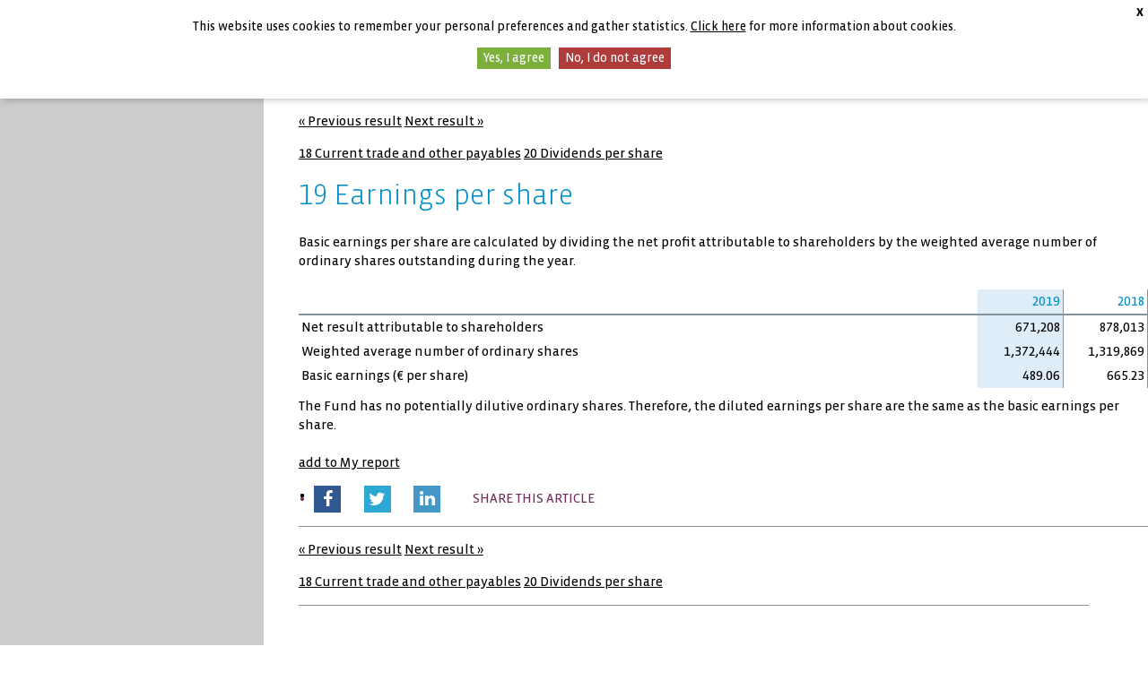

--- FILE ---
content_type: text/html; charset=utf-8
request_url: https://www.bouwinvest-annualreports2019.com/report/a1896_19-Earnings-per-share
body_size: 7661
content:

<!DOCTYPE html>
<html lang="en" class="no-js tpl-annualreport refAnnualReport article-RES_044">

    <head><meta charset="utf-8" />      
        <base href="https://www.bouwinvest-annualreports2019.com/" />
        <meta http-equiv="x-ua-compatible" content="ie=edge" /><title>
	19 Earnings per share | Bouwinvest 2019 - Real Estate Investment Management
</title><meta name="Robots" content="index,nofollow" />
<meta name="dc.created" content="Thu, 31-Oct-2019 13:15:36 GMT" />
<meta name="dc.modified" content="Wed, 22-Jan-2020 14:21:56 GMT" />
<meta name="Description" content="19 Earnings per share" />
<meta name="Keywords" content="earnings, share, per, ordinary, shares, basic, shareholders, attributable, weighted, average" />
<meta name="dcterms.rightsHolder" content="Bouwinvest" />
<meta name="Revisit-After" content="5 days" />
<meta name="Generator" content="Idios 4.23.119" />
<meta name="wt.sv" content="213.206.121.150" />
<link rel="canonical" href="https://www.bouwinvest-annualreports2019.com/report/a1896_19-Earnings-per-share" title="19 Earnings per share" type="text/html" />
<meta name="viewport" content="width=device-width, initial-scale=1, user-scalable=yes" /><link href="https://www.bouwinvest-annualreports2019.com/FbContent.ashx/cssdata/v202601210932294/ArtFBML_fbmlText_1896RD_htmlChWebsite.css" type="text/css" media="screen" rel="stylesheet" /><link rel="icon" href="data:;base64,=" />
                    <link rel="stylesheet" href="./styles/v.ashx/637231426965862459/style.css" type="text/css" />
                      
                
<script type="text/javascript">
    (function(i,s,o,g,r,a,m){i['GoogleAnalyticsObject']=r;i[r]=i[r]||function(){
        (i[r].q=i[r].q||[]).push(arguments)},i[r].l=1*new Date();a=s.createElement(o),
        m=s.getElementsByTagName(o)[0];a.async=1;a.src=g;m.parentNode.insertBefore(a,m)
    })(window,document,'script','//www.google-analytics.com/analytics.js','ga');
    ga('create','UA-16718083-2','auto', {'cookieDomain':'www.bouwinvest-annualreports2019.com'});
    ga('send','pageview');
 
</script>
<link href="https://www.bouwinvest-annualreports2019.com/files.ashx/res/I_CAP/jquery.lightbox-0.5.css?v=636906582240000000" type="text/css" media="screen" rel="stylesheet" /></head>
    <body id="frontend" class="tpl-annualreport refAnnualReport article-RES_044">
        
        <form method="post" action="/report/a1896_19-Earnings-per-share" id="MainForm" class="clearfix">
<div class="aspNetHidden">
<input type="hidden" name="ScriptManager_TSM" id="ScriptManager_TSM" value="" />
<input type="hidden" name="__EVENTTARGET" id="__EVENTTARGET" value="" />
<input type="hidden" name="__EVENTARGUMENT" id="__EVENTARGUMENT" value="" />
<input type="hidden" name="ctl16_IdiosCAP_StyleManager_TSSM" id="ctl16_IdiosCAP_StyleManager_TSSM" value="" />
<input type="hidden" name="__VIEWSTATE" id="__VIEWSTATE" value="/[base64]" />
</div>

<script type="text/javascript">
//<![CDATA[
var theForm = document.forms['MainForm'];
if (!theForm) {
    theForm = document.MainForm;
}
function __doPostBack(eventTarget, eventArgument) {
    if (!theForm.onsubmit || (theForm.onsubmit() != false)) {
        theForm.__EVENTTARGET.value = eventTarget;
        theForm.__EVENTARGUMENT.value = eventArgument;
        theForm.submit();
    }
}
//]]>
</script>


<script src="/WebResource.axd?d=NW7S9nWnBP5H4b_ZN1BP7A7awM_dsIWURfv4ACjCCiEAkdC5Py1ELiaue9-HZsVVgx0dg9ffiOtDAoqmaOCiB6wBf5r6KDsVacyQJJUBQqc1&amp;t=638901613900000000" type="text/javascript"></script>


<script type="text/javascript" src="https://www.bouwinvest-annualreports2019.com/files.ashx/res/I_CAP/ajaxpro.js?v=636906582240000000"></script>
<script type="text/javascript" src="/ajaxpro/Aspacts.Products.Facetbase.CAP.Data.ActivityManager,Aspacts.Products.Facetbase.CAP.ashx"></script>

<script src="/Telerik.Web.UI.WebResource.axd?_TSM_HiddenField_=ScriptManager_TSM&amp;compress=1&amp;_TSM_CombinedScripts_=%3b%3bSystem.Web.Extensions%2c+Version%3d4.0.0.0%2c+Culture%3dneutral%2c+PublicKeyToken%3d31bf3856ad364e35%3aen-GB%3aa8328cc8-0a99-4e41-8fe3-b58afac64e45%3aea597d4b%3ab25378d2%3bAspacts.Idios4.I_CAP%3aen-GB%3a13cff3e0-fc3c-4054-bbf3-954964841c15%3a68e4b489%3ae28ca272%3a9af7008b%3a3e4e91ea%3a9fafad4b%3afdb3dbef%3aba213b31%3aae1d36c5%3bAspacts.Products.Facetbase.CAP%3aen-GB%3a86cea114-b1f5-4c24-8617-edd0dcbfe290%3a15929d0%3aba7b083c%3af3b961c2%3aedb3983c%3a69d7c4d%3a97fd294d%3a8bb86d6%3a3bd3e43b%3a92246151%3bAspacts.Websites.Facetbase.Bouwinvest%3aen-GB%3a194cc87c-92ad-404b-8c41-b8c1277c3488%3ad30d9e78%3a9f310c75%3a7c34dbba%3bAspacts.Products.Facetbase.CAP%3aen-GB%3a86cea114-b1f5-4c24-8617-edd0dcbfe290%3ab28dfda4%3bAspacts.Idios4.I_CAP%3aen-GB%3a13cff3e0-fc3c-4054-bbf3-954964841c15%3a7fabc76b" type="text/javascript"></script>
<script src="https://www.bouwinvest-annualreports2019.com//Scripts/v.ashx/637081112409835581/modernizr.js" type="text/javascript"></script>
<script src="https://www.bouwinvest-annualreports2019.com//Scripts/v.ashx/637081112409915366/svg4everybody.js" type="text/javascript"></script>
<div class="aspNetHidden">

	<input type="hidden" name="__VIEWSTATEGENERATOR" id="__VIEWSTATEGENERATOR" value="CA0B0334" />
</div>
            <script type="text/javascript">
//<![CDATA[
Sys.WebForms.PageRequestManager._initialize('ScriptManager', 'MainForm', [], [], [], 90, '');
//]]>
</script>

            
            

<div class="jqCookieAcceptContainer optin-bar">
	<p>
        This website uses cookies to remember your personal preferences and gather statistics. <a href="https://www.bouwinvest-annualreports2019.com/cookie-policy/" class="optin-bar--info">Click here</a> for more information about cookies.
	</p>
	<a href="#" class="jqAccept optin-bar--accept">Yes, I agree</a>
	<a href="#" class="jqDeny optin-bar--decline">No, I do not agree</a>
	<a href="#" class="jqClose optin-bar--close">X</a>

</div>

            

<div id="framework" class="clearfix">

    <div class="nav-mobile">
        

<div class="close-nav-mobile btn-phonemenu"></div>

<ul>
     <li class="has-submenu">
        <span>Organisation</span>
        <ul>
            <li><a href="https://www.bouwinvest-annualreports2019.com/bouwinvest/ataglance9/keyfigures/">Bouwinvest</a></li>
        </ul>
    </li>
    <li class="has-submenu">
        <span>Global</span>
        <ul>
            <li><a href="https://www.bouwinvest-annualreports2019.com/europe-mandate/">Europe Mandate</a></li>
            <li><a href="https://www.bouwinvest-annualreports2019.com/north-america-mandate/">North America Mandate</a></li>
            <li><a href="https://www.bouwinvest-annualreports2019.com/asia-pacific-mandate/">Asia-Pacific Mandate</a></li>
        </ul>
    </li>
    <li class="has-submenu">
        <span>The Netherlands</span>
        <ul>
            <li><a href="https://www.bouwinvest-annualreports2019.com/residential-fund/performance2/">Residential Fund</a></li>
            <li><a href="https://www.bouwinvest-annualreports2019.com/retail-fund/performance3/">Retail Fund</a></li>
            <li><a href="https://www.bouwinvest-annualreports2019.com/office-fund/performance/">Office Fund</a></li>
        </ul>
    </li>
</ul>
    </div>

    <header id="header" class="showheader">
        <div class="inner-header">
            <div class="inner-header__left">
                

<a href="./" class="company-logo">
    
    <img src="images/svg/v.ashx/637081112403059999/logo-bouwinvest.svg" alt="Go back to the homepage of this report" />

    
   
</a>
            </div>
            <div class="inner-header__top">
                

<ul class="helpers">
    <li class="helpers__title">
        Annual Reports 2019
    </li>
	<li class="helpers__corp">
        <a href="/" title="Home" class="track-FrameWork-Click">Home</a> |
		<a href="http://www.bouwinvest.com" title="Corporate website" class="track-FrameWork-Click">Corporate website</a>
	</li>
    <li class="helpers__search">
        
<fieldset>
	<div class="searchbox">	
		<div>
			<label class="hide" for="ctl16_ctl03_ctl00_tbxSearchTerm">Zoekterm</label>
			<input name="ctl16$ctl03$ctl00$tbxSearchTerm" type="text" id="ctl16_ctl03_ctl00_tbxSearchTerm" class="searchbox__input jqAutoComplete" />
		</div>
		<div>
			<label class="hide" for="">Zoekbutton</label>
			<input name="ctl16$ctl03$ctl00$btnSearch" type="submit" id="ctl16_ctl03_ctl00_btnSearch" class="ms searchbox__submit searchbox--input js-perform-sf hide" />
            <button class="ms searchbox__submit searchbox--btn js-show-sf">zoek</button>
		</div>
	</div>
</fieldset>

    </li>
    <li class="helpers__mobile">
        <a href="#" class="btn-phonemenu" role="button">
            <span></span>
        </a>
    </li>
</ul>

            </div>
            <div class="inner-header__bottom">
		        <nav id="navigation" role="navigation">
		            
<ul class="nav">
    <li>
        <span>Organisation</span>
        <ul>
            <li><a href="https://www.bouwinvest-annualreports2019.com/bouwinvest/ataglance9/keyfigures/">Bouwinvest</a></li>
        </ul>
    </li>

    <li>
        <span>Global</span>
        <ul>
            <li><a href="https://www.bouwinvest-annualreports2019.com/europe-mandate/">Europe Mandate</a></li>
            <li><a href="https://www.bouwinvest-annualreports2019.com/north-america-mandate/">North America Mandate</a></li>
            <li><a href="https://www.bouwinvest-annualreports2019.com/asia-pacific-mandate/">Asia-Pacific Mandate</a></li>
        </ul>
    </li>

    <li>
        <span>The Netherlands</span>
        <ul>
            <li><a href="https://www.bouwinvest-annualreports2019.com/residential-fund/performance2/">Residential Fund</a></li>
            <li><a href="https://www.bouwinvest-annualreports2019.com/retail-fund/performance3/">Retail Fund</a></li>
            <li><a href="https://www.bouwinvest-annualreports2019.com/office-fund/performance/">Office Fund</a></li>
        </ul>
    </li>


    <li class="phoneonly ph-menu-search"></li>

</ul>

		        </nav> 
            </div>                      
        </div>
	</header><!-- end: #header --> 
    

	<div id="container" class="">       
   
	    <div id="content">        
					
		    <section class="left-pane">    
			    			
            </section>
        
            <div class="content-pane device-wide">
                

<nav class="article-nav-top">
		
    <p class="clearfix">
		<span class="previous-rslt"><a class="track-Article-Click track-Article-Previous" href="https://www.bouwinvest-annualreports2019.com/report/a2011_18-Current-trade-and-other-payables" title="18 Current trade and other payables">&laquo; Previous result</a></span>
		<span class="next-rslt"><a class="track-Article-Click track-Article-Next" href="https://www.bouwinvest-annualreports2019.com/report/a1897_20-Dividends-per-share" title="20 Dividends per share">Next result &raquo;</a></span>
	</p><p class="clearfix">
		<span class="previous-rslt-title"><a class="track-Article-Click track-Article-Previous" href="https://www.bouwinvest-annualreports2019.com/report/a2011_18-Current-trade-and-other-payables" title="18 Current trade and other payables">18 Current trade and other payables</a></span>
		<span class="next-rslt-title"><a class="track-Article-Click track-Article-Next" href="https://www.bouwinvest-annualreports2019.com/report/a1897_20-Dividends-per-share" title="20 Dividends per share">20 Dividends per share</a></span>
	</p>
 
</nav>					

<article class="article">
    <header>
        <h1>19 Earnings per share</h1>
        
    </header>
    <div>
	    <div><div><p class="f-container-after">Basic earnings per share are calculated by dividing the net profit attributable to shareholders by the weighted average number of ordinary shares outstanding during the year.</p><div class="table f-paragraph-before f-paragraph-after"><table class="main ArtFBML_fbmlText_1896RD_htmlChWebsite_1"><tbody><tr class="f-tablerow-after"><td class="x2">&nbsp;</td><td class="x3"><p>2019</p></td><td class="x4"><p>2018</p></td></tr><tr class="f-tablerow-before f-tablerow-after"><td class="x5"><p>Net result attributable to shareholders</p></td><td class="x6"><p>671,208</p></td><td class="x7"><p>878,013</p></td></tr><tr class="f-tablerow-before f-tablerow-after"><td class="x5"><p>Weighted average number of ordinary shares</p></td><td class="x6"><p>1,372,444</p></td><td class="x7"><p>1,319,869</p></td></tr><tr class="f-tablerow-before"><td class="x5"><p>Basic earnings (€ per share)</p></td><td class="x6"><p>489.06</p></td><td class="x7"><p>665.23</p></td></tr></tbody></table></div><p class="f-container-before">The Fund has no potentially dilutive ordinary shares. Therefore, the diluted earnings per share are the same as the basic earnings per share.</p></div></div>
    </div>


	<nav class="article-footer">
		<div class="art-source">
			
					
		</div>
		<div class="art-report">
			
				<span class="added-to-report jqMyReportIn drempel">Added to My report</span>
				<span class="add-to-report jqMyReportAdd">
					<a class="jqAddMyReport track-MyReport-Add" href="/report/a1896_19-Earnings-per-share?intAddArticleMyReportId=1896" title="add to My report - 19 Earnings per share">add to My report</a>
				</span>
			
		</div>
	</nav>

    <!-- Social sharing links -->
    <ul class="socialshares">
        <li>
            <a class="socialshares-fb track-Share-Facebook" href="https://www.facebook.com/sharer/sharer.php?s=100&p[url]=https://www.bouwinvest-annualreports2019.com/report/a1896_&p[title]=19 Earnings per share&p[summary]=https://www.bouwinvest-annualreports2019.com/report/a1896_" title="Share on facebook">
                <i class="fa fa-facebook"></i>
            </a>
        </li>
        <li>
            <a class="socialshares-tw track-Share-Twitter" href="https://www.twitter.com/intent/tweet?text=19 Earnings per share&url=https://www.bouwinvest-annualreports2019.com/report/a1896_" title="Share on twitter">
                <i class="fa fa-twitter"></i>
            </a>
        </li>
        <li>
            <a class="socialshares-li track-Share-LinkedIn" href="https://www.linkedin.com/shareArticle?mini=true&url=https://www.bouwinvest-annualreports2019.com/report/a1896_&title=19 Earnings per share&summary=https://www.bouwinvest-annualreports2019.com/report/a1896_" title="Share on linkedin">
                <i class="fa fa-linkedin"></i>
            </a>
        </li>
        <li>Share this article</li>
    </ul>

</article><!-- end: .article -->

<nav class="article-nav-bottom">
	<p class="clearfix">
		<span class="previous-rslt"><a class="track-Article-Click track-Article-Previous" href="https://www.bouwinvest-annualreports2019.com/report/a2011_18-Current-trade-and-other-payables" title="18 Current trade and other payables">&laquo; Previous result</a></span>
		<span class="next-rslt"><a class="track-Article-Click track-Article-Next" href="https://www.bouwinvest-annualreports2019.com/report/a1897_20-Dividends-per-share" title="20 Dividends per share">Next result &raquo;</a></span>
	</p><p class="clearfix">
		<span class="previous-rslt-title"><a class="track-Article-Click track-Article-Previous" href="https://www.bouwinvest-annualreports2019.com/report/a2011_18-Current-trade-and-other-payables" title="18 Current trade and other payables">18 Current trade and other payables</a></span>
		<span class="next-rslt-title"><a class="track-Article-Click track-Article-Next" href="https://www.bouwinvest-annualreports2019.com/report/a1897_20-Dividends-per-share" title="20 Dividends per share">20 Dividends per share</a></span>
	</p>
 
</nav>

<script type="text/javascript">
    Facetbase.Frontend.strCookieDomain = ''; 
    Facetbase.Frontend.btArticleSelectionAsTagCloudSource = true;
    Facetbase.Frontend.intArticleId = 1896;
    
    jQuery(Facetbase.Frontend.fnArticleOpened);
</script>

           		<footer id="footer" class="clearfix">
	            	

<div class="footer-downloads">
    <h4>DOWNLOADS</h4>
    <ul>
        
            <li>
	            <a class="track-Download-Total track-Download-Page Download-Reim" title="Annual Report 2019 Bouwinvest Real Estate Investors" href="https://www.bouwinvest-annualreports2019.com/FbContent.ashx/pub_1008/downloads/v200513221050/Annual_Report_2019-Bouwinvest-Real_Estate_Investors.pdf">
                    <img src="https://www.bouwinvest-annualreports2019.com/FbContent.ashx/pub_1008/images/v200407145022/Annual_Report_2019-Bouwinvest-Real_Estate_Investors.jpg" alt="Annual Report 2019 Bouwinvest Real Estate Investors" />
                    <span>Annual Report 2019<br />Bouwinvest<br />Real Estate Investors</span>
	            </a>
            </li>
        
            <li>
	            <a class="track-Download-Total track-Download-Page Download-Reim" title="Jaarverslag 2019 Bouwinvest Real Estate Investors (Nederlandse versie)" href="https://www.bouwinvest-annualreports2019.com/FbContent.ashx/pub_1008/downloads/v200424215526/Jaarverslag_2019-Bouwinvest-Real_Estate_Investors-(Nederlandse_versie).pdf">
                    <img src="https://www.bouwinvest-annualreports2019.com/FbContent.ashx/pub_1008/images/v200417093839/Jaarverslag_2019-Bouwinvest-Real_Estate_Investors-(Nederlandse_versie).jpg" alt="Jaarverslag 2019 Bouwinvest Real Estate Investors (Nederlandse versie)" />
                    <span>Jaarverslag 2019<br />Bouwinvest<br />Real Estate Investors<br />(Nederlandse versie)</span>
	            </a>
            </li>
        
            <li>
	            <a class="track-Download-Total track-Download-Page Download-Residential" title="Annual Report 2019 Bouwinvest Residential Fund" href="https://www.bouwinvest-annualreports2019.com/FbContent.ashx/pub_1000/downloads/v200417122620/Annual_Report_2019-Bouwinvest-Residential_Fund.pdf">
                    <img src="https://www.bouwinvest-annualreports2019.com/FbContent.ashx/pub_1000/images/v200417122358/Annual_Report_2019-Bouwinvest-Residential_Fund.jpg" alt="Annual Report 2019 Bouwinvest Residential Fund" />
                    <span>Annual Report 2019<br />Bouwinvest<br />Residential Fund</span>
	            </a>
            </li>
        
            <li>
	            <a class="track-Download-Total track-Download-Page Download-Retail" title="Annual Report 2019 Bouwinvest Retail Fund" href="https://www.bouwinvest-annualreports2019.com/FbContent.ashx/pub_1001/downloads/v200417091654/Annual_Report_2019-Bouwinvest-Retail_Fund.pdf">
                    <img src="https://www.bouwinvest-annualreports2019.com/FbContent.ashx/pub_1001/images/v200421113348/Annual_Report_2019-Bouwinvest-Retail_Fund.jpg" alt="Annual Report 2019 Bouwinvest Retail Fund" />
                    <span>Annual Report 2019<br />Bouwinvest<br />Retail Fund</span>
	            </a>
            </li>
        
            <li>
	            <a class="track-Download-Total track-Download-Page Download-Office" title="Annual Report 2019 Bouwinvest Office Fund" href="https://www.bouwinvest-annualreports2019.com/FbContent.ashx/pub_1002/downloads/v200417091002/Annual_Report_2019-Bouwinvest-Office_Fund.pdf">
                    <img src="https://www.bouwinvest-annualreports2019.com/FbContent.ashx/pub_1002/images/v200420220554/Annual_Report_2019-Bouwinvest-Office_Fund.jpg" alt="Annual Report 2019 Bouwinvest Office Fund" />
                    <span>Annual Report 2019<br />Bouwinvest<br />Office Fund</span>
	            </a>
            </li>
        
    </ul>
</div>

<div class="footer-contact">
    <h4>CONTACT</h4>
    <ul class="links">
        <li class="item-r"><a class="track-FrameWork-Click" title="Corporate website" href="http://www.bouwinvest.com/">Corporate website</a></li>
        <li class="item-r"><a class="track-FrameWork-Click" title="Contact" href="mailto:ir@bouwinvest.nl">Contact</a></li>
        <li class="item-r"><a class="track-FrameWork-Click" title="Copyright" href="https://www.bouwinvest-annualreports2019.com/colophon/">Colophon</a></li>
        <li class="item-r"><span>Bouwinvest &#169; 2026</span></li>
        <li class="item-r"><a class="track-FrameWork-Click" title="Copyright" href="https://www.bouwinvest-annualreports2019.com/copyright/">Copyright</a></li>
        <li class="item-r"><a class="track-FrameWork-Click" title="Disclaimer" href="https://www.bouwinvest-annualreports2019.com/disclaimer/">Disclaimer</a></li>
    </ul>
</div>

	            </footer>
			    
            </div>
            
            <section class="right-pane">    
			    
<div class="page-options-container ">
    <div class="page-options-header">page options<a id="open-options" href="/noscript.aspx"></a></div>
    <div id="page-container">
        <h3><a href="https://www.bouwinvest-annualreports2019.com/my-report/" class="track-MyReport-View" title="Go to My report">My report <span>(0)</span></a></h3>

        <span>
            <a class="ms page-options-add track-MyReport-Add" href="/report/a1896_19-Earnings-per-share?intAddArticleMyReportId=1896" title="add to My report - 19 Earnings per share">add to My report</a>
        </span>
            
        <a class="page-options-view track-MyReport-View" title="Go to My report" href="https://www.bouwinvest-annualreports2019.com/my-report/">Go to My report</a>
            
        <a class="page-options-print unobtrusive-print-link track-PageTools-Click hideNoJScript" href="/noscript.aspx" title="print">print</a>
            
        <a class="page-options-email hideNoJScript track-PageTools-Click" title="email" href="/noscript.aspx" onclick="return Facetbase.Frontend.fnOpenSendToFriend(window.location.href);">email</a>
            
        
            
        <a class="page-options-view hideNoJScript track-PageTools-Click" id="aExplainTerms" href="/noscript.aspx" onclick="return Facetbase.Frontend.fnSwitchJargon();" title="Explain acronyms">Explain acronyms</a>
    </div>
</div>

<script type="text/javascript">
    Facetbase.Frontend.strJargonEnabled = 'Explain acronyms';
    Facetbase.Frontend.strJargonDisabled = 'Hide acronyms';
    jQuery(Facetbase.Frontend.fnPageTools);
</script>
			
            </section>
            <!-- end .content-pane -->
			    
        </div><!-- end .content --> 
    
    </div><!-- end #wrapper -->

</div><!-- end framework -->

        
<script>window.htmlContentPlugins=window.htmlContentPlugins||[];</script>
<script>window.htmlContentPlugins.push('YouTube');</script>
<script>window.htmlContentPlugins.push('ImageGallery');</script>
<script>jQuery(function() { jQuery.fn.lightbox.defaults.strings = {prevLinkTitle: 'Previous image',nextLinkTitle: 'Next image',closeTitle: 'Close window',prevLinkText: '&laquo; Previous',nextLinkText: 'Next &raquo;',image: 'Image ',of: ' of '}; jQuery('.ICAP_ImageGalleryThumb').lightbox() });</script>
<script>window.htmlContentPlugins.push('Image');</script>
<script>window.htmlContentPlugins.push('HtmlPart');</script>
<script>window.htmlContentPlugins.push('Video');</script>
<script>window.htmlContentPlugins.push('Table');</script>
<script>window.htmlContentPlugins.push('Chart');</script>
<script>$(function() { var a = new Facetbase.Frontend.SimpleSearchControl();a.strElementSearchButtonId = 'ctl16_ctl03_ctl00_btnSearch';a.strElementSearchBoxId = 'ctl16_ctl03_ctl00_tbxSearchTerm';a.fnDoSearch = function() { __doPostBack('ctl16$ctl03$ctl00$btnSearch','') };a.strSearchUrlAll = 'https://www.bouwinvest-annualreports2019.com/search/CSearch.__SEARCH__/';a.strSearchUrlSelection = 'https://www.bouwinvest-annualreports2019.com/search/CSearch.__SEARCH__/';a.strSearchUrlClear = 'https://www.bouwinvest-annualreports2019.com/search/';a.strDefaultPhrase = 'Enter search phrase ...';a.strDefaultPhraseClass = 'empty';window.SRCH_ctl16_ctl03_ctl00=a;a.Initialize();});</script></form>
    </body>
</html>


--- FILE ---
content_type: text/css
request_url: https://www.bouwinvest-annualreports2019.com/FbContent.ashx/cssdata/v202601210932294/ArtFBML_fbmlText_1896RD_htmlChWebsite.css
body_size: 242
content:
.ArtFBML_fbmlText_1896RD_htmlChWebsite_1 .x2 {padding-left: 3px;padding-right: 3px;padding-top: 3px;padding-bottom: 3px;border-bottom: 2px solid #83929B; color: #008FC6;text-align: left;vertical-align: bottom;width: 80%}
.ArtFBML_fbmlText_1896RD_htmlChWebsite_1 .x3 {padding-left: 3px;padding-right: 3px;padding-top: 3px;padding-bottom: 3px;border-right: 1px solid #83929B; border-bottom: 2px solid #83929B; color: #008FC6;background-color: #dfedf8;text-align: right;vertical-align: bottom;width: 10%}
.ArtFBML_fbmlText_1896RD_htmlChWebsite_1 .x4 {padding-left: 3px;padding-right: 3px;padding-top: 3px;padding-bottom: 3px;border-right: 1px solid #83929B; border-bottom: 2px solid #83929B; color: #008FC6;text-align: right;vertical-align: bottom;width: 10%}
.ArtFBML_fbmlText_1896RD_htmlChWebsite_1 .x5 {padding-left: 3px;padding-right: 3px;padding-top: 3px;padding-bottom: 3px;text-align: left;width: 80%}
.ArtFBML_fbmlText_1896RD_htmlChWebsite_1 .x6 {padding-left: 3px;padding-right: 3px;padding-top: 3px;padding-bottom: 3px;border-right: 1px solid #83929B; background-color: #dfedf8;text-align: right;width: 10%}
.ArtFBML_fbmlText_1896RD_htmlChWebsite_1 .x7 {padding-left: 3px;padding-right: 3px;padding-top: 3px;padding-bottom: 3px;border-right: 1px solid #83929B; text-align: right;width: 10%}


--- FILE ---
content_type: image/svg+xml
request_url: https://www.bouwinvest-annualreports2019.com/images/svg/v.ashx/637081112403059999/logo-bouwinvest.svg
body_size: 15802
content:
<?xml version="1.0" encoding="utf-8"?>
<!-- Generator: Adobe Illustrator 22.0.1, SVG Export Plug-In . SVG Version: 6.00 Build 0)  -->
<svg version="1.1" id="logo_dev" xmlns="http://www.w3.org/2000/svg" xmlns:xlink="http://www.w3.org/1999/xlink" x="0px" y="0px"
	 viewBox="0 0 280.5 66.3" enable-background="new 0 0 280.5 66.3" xml:space="preserve">
<title>Bouwinvest Logo_Horizontaal_RGB_ander_beeldkader</title>
<path fill="#008FC6" d="M171.2,3.8c2.2,0,4.4,0.1,6.6,0.3c0,0,0.2,1.8,0.3,4.5c-0.9,0-1.9-0.1-3.1-0.1c-2.2,0-4.4,0.1-6.6,0.3
	c-0.2,2.2-0.3,4.4-0.3,6.5c0,0.7,0,1.4,0,2c-2.1-0.1-3.5-0.2-3.5-0.2c-0.2-2.2-0.3-4.3-0.3-6.5c0-2.2,0.1-4.4,0.3-6.5
	C166.8,3.9,169,3.8,171.2,3.8"/>
<path fill="#008FC6" d="M148.1,7.1c0.1-1,0.1-1.7,0.1-1.7c3.5-0.3,7-0.3,10.5,0c0,0,0.1,0.6,0.1,1.6c-1.3-0.1-2.9-0.1-4.7-0.1
	C151.6,6.9,149.5,7,148.1,7.1"/>
<path fill="#008FC6" d="M142.5,6.5c0.1,1.4,0.2,2.8,0.2,4.2c0,1.4-0.1,2.8-0.2,4.2c0,0-0.9,0.1-2.2,0.2c0-4-0.2-7.1-0.4-8.7
	C141.4,6.4,142.5,6.5,142.5,6.5"/>
<path fill="#008FC6" d="M34.2,15.5c0-1.1,0-2.2,0.2-3.3c2.2-0.2,4.5-0.2,6.7,0c0.1,1.1,0.2,2.2,0.2,3.3c0,1.1,0,2.2-0.2,3.3
	c-1.1,0.1-2.2,0.2-3.4,0.2c-1.1,0-2.3,0-3.4-0.2C34.3,17.7,34.2,16.6,34.2,15.5 M24.5,19.8c-0.6,0-1.1,0-1.6,0
	c0.1,0.7,0.1,1.1,0.1,1.1c3.4,0.3,6.9,0.5,10.3,0.5c3.4,0,6.9-0.1,10.3-0.5c0.3-3.4,0.5-6.8,0.5-10.2c0-3.4-0.1-6.8-0.5-10.2
	C40.2,0.1,36.8,0,33.3,0C29.9,0,26.4,0.1,23,0.5c-0.3,3.4-0.5,6.8-0.5,10.2v0.4c0.6,0,1.2,0,2,0c1.4,0,2.8,0.1,4.2,0.2
	c0.1,1.4,0.2,2.8,0.2,4.2c0,1.4-0.1,2.8-0.2,4.2C27.3,19.8,25.9,19.8,24.5,19.8"/>
<path fill="#008FC6" d="M55.2,11.3c-1.4-0.1-2.8-0.2-4.2-0.2c-0.6,0-1.1,0-1.6,0c0-0.1,0-0.3,0-0.4c0-2.7,0.1-5.5,0.4-8.2
	c2.7-0.3,5.5-0.4,8.2-0.4c2.8,0,5.5,0.1,8.2,0.4c0,0,0.3,3.1,0.4,7.5h-0.4c-1.8,0-3.5,0.1-5.3,0.2c-0.2,1.7-0.3,3.5-0.2,5.2
	c0,1.5,0.1,2.8,0.1,3.7c-0.9,0-1.8,0-2.8,0c-1,0-1.9,0-2.8,0c0.1-0.7,0.2-2,0.2-3.7C55.4,14.1,55.4,12.7,55.2,11.3"/>
<path fill="#008FC6" d="M8.6,2.1c2.8,0,5.5,0.1,8.2,0.4c0.3,2.7,0.4,5.4,0.4,8.2c0,2.7-0.1,5.4-0.4,8.1c0,0-0.8,0.1-2.2,0.2
	c0.1-0.9,0.1-2.1,0.1-3.6c0-1.7-0.1-3.5-0.2-5.2c-1.8-0.2-3.5-0.3-5.3-0.2c-1.8,0-3.5,0.1-5.3,0.2c-0.2,1.7-0.3,3.5-0.2,5.2
	c0,1.5,0.1,2.7,0.1,3.6c-2.2-0.1-3.5-0.3-3.5-0.3C0.1,16.1,0,13.4,0,10.7C0,8,0.1,5.2,0.4,2.5C3.1,2.3,5.9,2.1,8.6,2.1"/>
<path fill="#008FC6" d="M78.8,3.8c2.2,0,4.4,0.1,6.6,0.3c0,0,0.2,1.8,0.3,4.5c-0.6,0-1.2,0-1.8,0c-2.2,0-4.4,0.1-6.6,0.3
	c-0.2,2.2-0.3,4.4-0.3,6.5c0,0.7,0,1.4,0,2c-2.9-0.1-4.8-0.3-4.8-0.3c-0.2-2.2-0.3-4.3-0.3-6.5c0-2.2,0.1-4.4,0.3-6.5
	C74.4,3.9,76.6,3.8,78.8,3.8"/>
<path fill="#008FC6" d="M96.5,5.2c1.8,0,3.5,0.1,5.3,0.2c0,0,0.1,0.6,0.1,1.5c-3.3,0.1-5.4,0.3-5.4,0.3c-0.3,2.7-0.4,5.4-0.4,8.2
	c0,0.2,0,0.5,0,0.7c-2.9,0-4.9-0.2-4.9-0.2c-0.2-1.7-0.3-3.5-0.2-5.2c0-1.7,0.1-3.5,0.2-5.2C93,5.3,94.8,5.2,96.5,5.2"/>
<path fill="#008FC6" d="M107.5,7c0-0.3,0-0.4,0-0.4c2.8-0.3,5.6-0.3,8.4,0c0,0,0.2,1.8,0.2,4.2c0,1.4-0.1,2.8-0.2,4.2
	c0,0-1,0.1-2.6,0.2c0-4.5-0.4-7.7-0.4-7.7S110.8,7,107.5,7"/>
<path fill="#BE097F" d="M121.5,10.7c0-1.1,0-2.2,0.2-3.3c2.2-0.2,4.5-0.2,6.7,0c0.1,1.1,0.2,2.2,0.2,3.3c0,1.1,0,2.2-0.2,3.3
	c-1.1,0.1-2.2,0.2-3.4,0.2c-1.1,0-2.3,0-3.4-0.2C121.5,12.9,121.5,11.8,121.5,10.7 M119.1,5.3c-0.3,3.4-0.5,6.8-0.5,10.2
	c0,3.4,0.1,6.8,0.5,10.2c3.4,0.3,6.9,0.5,10.3,0.5c3.4,0,6.9-0.1,10.3-0.5c0.3-3.4,0.5-6.8,0.5-10.2c0-0.2,0-0.3,0-0.5
	c-0.6,0-1.2,0-2,0c-1.4,0-2.8-0.1-4.2-0.2c-0.1-1.4-0.2-2.8-0.2-4.2c0-1.4,0.1-2.8,0.2-4.2c1.4-0.1,2.8-0.2,4.2-0.2
	c0.6,0,1.1,0,1.6,0c-0.1-0.7-0.1-1.1-0.1-1.1C132.9,4.6,126,4.6,119.1,5.3"/>
<path fill="#BE097F" d="M148.1,7.1c-0.1,0.9-0.1,2.1-0.1,3.6c0,1.7,0.1,3.5,0.2,5.2c0,0,2.2,0.2,5.3,0.2c1.8,0,3.5-0.1,5.3-0.2
	c0.2-1.7,0.3-3.5,0.2-5.2c0-1.5-0.1-2.7-0.1-3.7c2.2,0.1,3.5,0.3,3.5,0.3c0.3,2.7,0.4,5.4,0.4,8.2c0,2.7-0.1,5.4-0.4,8.1
	c-2.7,0.3-5.5,0.4-8.2,0.4c-4.8,0-8.3-0.4-8.3-0.4c-0.3-2.7-0.4-5.4-0.4-8.1c0-2.7,0.1-5.5,0.4-8.2C145.9,7.3,146.7,7.2,148.1,7.1"
	/>
<path fill="#BE097F" d="M101.8,15.9c0.2-1.7,0.3-3.5,0.2-5.2c0-1.5-0.1-2.8-0.1-3.7c0.9,0,1.8,0,2.8,0c1,0,1.9,0,2.8,0
	c-0.1,0.7-0.2,2-0.2,3.7c0,1.4,0.1,2.8,0.2,4.2c1.4,0.1,2.8,0.2,4.2,0.2c0.6,0,1.1,0,1.6,0c0,0.1,0,0.3,0,0.4c0,2.7-0.1,5.4-0.4,8.1
	c-2.7,0.3-5.5,0.4-8.2,0.4c-2.8,0-5.5-0.1-8.3-0.4c0,0-0.3-3-0.4-7.5c0.1,0,0.3,0,0.4,0C98.3,16.1,100.1,16.1,101.8,15.9"/>
<path fill="#BE097F" d="M177.8,17.2c0.2-2.2,0.3-4.3,0.3-6.5c0-0.7,0-1.4,0-2c2.2,0.1,3.5,0.2,3.5,0.2c0.2,2.2,0.3,4.4,0.3,6.5
	c0,2.2-0.1,4.3-0.3,6.5c-2.2,0.2-4.4,0.3-6.6,0.3c-2.2,0-4.4-0.1-6.6-0.3c0,0-0.2-1.8-0.3-4.5c0.9,0,2,0.1,3.1,0.1
	C173.4,17.5,175.6,17.4,177.8,17.2"/>
<path fill="#BE097F" d="M85.4,17.2c0.2-2.2,0.3-4.3,0.3-6.5c0-0.7,0-1.4,0-2.1c2.9,0.1,4.8,0.3,4.8,0.3c0.2,2.2,0.3,4.4,0.3,6.5
	c0,2.2-0.1,4.3-0.3,6.5c-2.2,0.2-4.4,0.3-6.6,0.3c-2.2,0-4.4-0.1-6.6-0.3c0,0-0.2-1.7-0.3-4.5c0.6,0,1.2,0,1.8,0
	C81,17.5,83.2,17.4,85.4,17.2"/>
<path fill="#BE097F" d="M66.6,10.7c0-0.2,0-0.5,0-0.7c2.9,0,4.9,0.2,4.9,0.2c0.2,1.7,0.3,3.5,0.2,5.2c0,1.7-0.1,3.5-0.2,5.2
	c-1.7,0.2-3.5,0.3-5.3,0.2c-3.1,0-5.3-0.2-5.3-0.2s-0.1-0.5-0.1-1.5c3.3-0.1,5.4-0.3,5.4-0.3C66.5,16.1,66.7,13.4,66.6,10.7"/>
<path fill="#BE097F" d="M49.4,11.1c0,2.6,0.1,5.2,0.4,7.7c0,0,2.2,0.2,5.5,0.3c0,0.3,0,0.4,0,0.4c-1.4,0.1-2.8,0.2-4.2,0.2
	c-1.4,0-2.8-0.1-4.2-0.2c-0.1-1.4-0.2-2.8-0.2-4.2c0-1.4,0.1-2.8,0.2-4.2C46.8,11.3,47.8,11.2,49.4,11.1"/>
<path fill="#BE097F" d="M14.7,19c-0.1,1-0.1,1.7-0.1,1.7c-1.7,0.2-3.5,0.3-5.3,0.2c-1.8,0-3.5-0.1-5.3-0.2c0,0-0.1-0.6-0.1-1.6
	c1.3,0.1,2.9,0.1,4.7,0.1C11.1,19.2,13.3,19.1,14.7,19"/>
<path fill="#BE097F" d="M22.5,11.1c0,4,0.2,7.1,0.4,8.7c-1.6-0.1-2.6-0.2-2.6-0.2c-0.1-1.4-0.2-2.8-0.2-4.2c0-1.4,0.1-2.8,0.2-4.2
	C20.3,11.3,21.2,11.2,22.5,11.1"/>
<path fill="#70305D" d="M134,14.9c-0.1-1.4-0.2-2.8-0.2-4.2c0-1.4,0.1-2.8,0.2-4.2c1.4-0.1,2.8-0.2,4.2-0.2c0.6,0,1.1,0,1.6,0
	c0.1,1.6,0.4,4.7,0.4,8.7c-0.6,0-1.2,0-2,0C136.8,15.1,135.4,15,134,14.9"/>
<path fill="#70305D" d="M125,7.2c1.1,0,2.3,0,3.4,0.2c0.1,1.1,0.2,2.2,0.2,3.3c0,1.1,0,2.2-0.2,3.3c-1.1,0.1-2.2,0.2-3.4,0.2
	c-1.1,0-2.3,0-3.4-0.2c-0.1-1.1-0.2-2.2-0.2-3.3c0-1.1,0-2.2,0.2-3.3C122.8,7.2,123.9,7.2,125,7.2"/>
<path fill="#70305D" d="M158.7,15.9c-1.7,0.2-3.5,0.3-5.3,0.2c-3.1,0-5.3-0.2-5.3-0.2c-0.2-1.7-0.3-3.5-0.2-5.2
	c0-1.4,0.1-2.7,0.1-3.6c1.5-0.1,3.6-0.2,6.1-0.2c1.8,0,3.4,0.1,4.7,0.1c0.1,0.9,0.1,2.2,0.1,3.7C159,12.4,158.9,14.2,158.7,15.9"/>
<path fill="#70305D" d="M96.5,7.3c0,0,2.1-0.2,5.4-0.3c0.1,0.9,0.1,2.2,0.1,3.7c0,1.7-0.1,3.5-0.2,5.2c-1.7,0.2-3.5,0.3-5.3,0.2
	c-0.1,0-0.3,0-0.4,0c0-0.2,0-0.4,0-0.7C96.1,12.7,96.2,10,96.5,7.3"/>
<path fill="#70305D" d="M107.5,14.9c-0.1-1.4-0.2-2.8-0.2-4.2c0-1.7,0.1-3.1,0.2-3.7c3.3,0.1,5.5,0.3,5.5,0.3s0.4,3.2,0.4,7.7
	c-0.5,0-1,0-1.6,0C110.4,15.1,109,15,107.5,14.9"/>
<path fill="#70305D" d="M168.4,8.9c2.2-0.2,4.4-0.3,6.6-0.3c1.2,0,2.2,0,3.1,0.1c0,0.6,0,1.3,0,2c0,2.2-0.1,4.3-0.3,6.5
	c-2.2,0.2-4.4,0.3-6.6,0.3c-1.2,0-2.2,0-3.1-0.1c0-0.6,0-1.3,0-2C168,13.3,168.1,11.1,168.4,8.9"/>
<path fill="#70305D" d="M77.3,8.9c2.2-0.2,4.4-0.3,6.6-0.3c0.6,0,1.2,0,1.8,0c0,0.6,0,1.3,0,2.1c0,2.2-0.1,4.3-0.3,6.5
	c-2.2,0.2-4.4,0.3-6.6,0.3c-0.6,0-1.2,0-1.8,0c0-0.6,0-1.3,0-2C77,13.3,77.1,11.1,77.3,8.9"/>
<path fill="#70305D" d="M60.9,10.2c1.8-0.2,3.5-0.3,5.3-0.2c0.1,0,0.3,0,0.4,0c0,0.2,0,0.5,0,0.7c0,2.7-0.1,5.4-0.4,8.1
	c0,0-2.1,0.2-5.4,0.3c-0.1-0.9-0.1-2.2-0.1-3.7C60.7,13.7,60.8,12,60.9,10.2"/>
<path fill="#70305D" d="M49.4,11.1c0.5,0,1,0,1.6,0c1.4,0,2.8,0.1,4.2,0.2c0.1,1.4,0.2,2.8,0.2,4.2c0,1.7-0.1,3.1-0.2,3.7
	c-3.3-0.1-5.5-0.3-5.5-0.3C49.5,16.3,49.4,13.7,49.4,11.1"/>
<path fill="#70305D" d="M37.8,12c1.1,0,2.3,0,3.4,0.2c0.1,1.1,0.2,2.2,0.2,3.3c0,1.1,0,2.2-0.2,3.3c-1.1,0.1-2.2,0.2-3.4,0.2
	c-1.1,0-2.3,0-3.4-0.2c-0.1-1.1-0.2-2.2-0.2-3.3c0-1.1,0-2.2,0.2-3.3C35.5,12,36.6,11.9,37.8,12"/>
<path fill="#70305D" d="M4,10.2C5.8,10.1,7.5,10,9.3,10c1.8,0,3.5,0.1,5.3,0.2c0.2,1.7,0.3,3.5,0.2,5.2c0,1.4-0.1,2.7-0.1,3.6
	c-1.5,0.1-3.6,0.2-6.1,0.2c-1.8,0-3.4-0.1-4.7-0.1c-0.1-0.9-0.1-2.2-0.1-3.6C3.8,13.7,3.9,12,4,10.2"/>
<path fill="#70305D" d="M24.5,11.1c1.4,0,2.8,0.1,4.2,0.2c0.1,1.4,0.2,2.8,0.2,4.2c0,1.4-0.1,2.8-0.2,4.2c-1.4,0.1-2.8,0.2-4.2,0.2
	c-0.6,0-1.1,0-1.6,0c-0.1-1.5-0.4-4.7-0.4-8.7C23.1,11.1,23.8,11.1,24.5,11.1"/>
<path fill="#70305D" d="M7.7,50.2H3.7v8.1c1.4,0.1,2.6,0.2,3.5,0.2c3.1,0,4.7-1.6,4.7-4.4C12,51.5,10.3,50.2,7.7,50.2 M7.1,39.9
	c-1,0-2,0.1-3.4,0.2v7.6h3.7c2.4,0,3.8-1.5,3.8-4C11.3,41.2,9.8,39.9,7.1,39.9 M7.3,61.1c-2.3,0-4.6-0.2-6.9-0.5V37.8
	c2.2-0.3,4.4-0.5,6.6-0.5c4.6,0,7.7,1.7,7.7,6.1c0,2.3-1.3,4.3-3.4,5.2v0.2c2.7,0.8,4.3,2.6,4.3,5.5C15.5,59.2,11.8,61.1,7.3,61.1"
	/>
<path fill="#70305D" d="M27.4,45.1c-2.6,0-4.5,1.5-4.5,6.7c0,5,1.5,6.7,4.4,6.7s4.6-1.6,4.6-6.7C31.9,46.8,30.2,45.1,27.4,45.1
	 M27.3,61.2c-4.7,0-7.8-2.8-7.8-9.4c0-6,3.2-9.4,7.9-9.4c4.5,0,7.8,2.6,7.8,9.4C35.2,58.1,31.8,61.2,27.3,61.2"/>
<path fill="#70305D" d="M51.2,60.8v-1.6H51c-1.5,1.2-3.4,1.9-5.3,1.9c-2.8,0-5.1-1.3-5.1-5.5V42.9c1-0.1,2.1-0.2,3.1-0.2v12.8
	c0,1.8,0.8,2.9,3.1,2.9c1.5,0,3.1-0.4,4.4-1.2V42.9c1-0.1,2.1-0.2,3.1-0.2v18.2H51.2z"/>
<path fill="#70305D" d="M79.2,60.8H76l-4-12.3c-0.2-0.7-0.4-1.5-0.5-2.2h-0.1c-0.1,0.8-0.3,1.5-0.5,2.2L67,60.8h-3.2
	C62,55,60.6,49,59.5,42.9c1-0.1,2-0.2,3-0.2L65.2,55c0.1,0.7,0.3,1.6,0.3,2.4h0.2c0.1-0.8,0.3-1.7,0.5-2.5l3.8-12.1h3L77,55
	c0.2,0.8,0.4,1.6,0.6,2.4h0.1c0.1-0.9,0.2-1.7,0.4-2.5l2.6-12.2c0.9,0,1.9,0.1,2.8,0.2C82.5,49,81,55,79.2,60.8"/>
<path fill="#70305D" d="M88.1,42.8h4.7v18.1h-4.7V42.8z M90.5,40.8c-1.4,0.1-2.6-1-2.6-2.4c0-0.1,0-0.2,0-0.3
	c-0.1-1.4,1-2.6,2.4-2.7c0.1,0,0.2,0,0.3,0c1.5,0,2.7,1.3,2.6,2.8C93.1,39.6,91.9,40.8,90.5,40.8"/>
<path fill="#70305D" d="M108.8,60.8V48.6c0-1.4-0.5-2.1-2.5-2.1c-1.1,0-2.2,0.3-3.2,0.9v13.4h-4.7V43c1.6-0.2,3.1-0.3,4.7-0.3v1.8
	h0.2c1.9-1.7,3.2-2,4.8-2c2.9,0,5.3,1.5,5.3,5.6v12.8H108.8z"/>
<path fill="#70305D" d="M127.6,60.8h-5.1c-2.3-5.8-4.3-11.8-5.8-17.9c1.6-0.2,3.2-0.3,4.8-0.3l3.2,10.9c0.2,0.7,0.4,1.5,0.4,2.2h0.2
	c0.1-0.8,0.2-1.5,0.5-2.3l3.2-10.8c1.5,0,3,0.1,4.5,0.3C131.9,49,129.9,55,127.6,60.8"/>
<path fill="#70305D" d="M146.1,49.1c0-2.1-0.8-3.2-2.6-3.2s-2.9,1.2-2.9,4.2h5.4C146.1,49.8,146.2,49.5,146.1,49.1 M150.8,53.2
	h-10.1v0.2c0,2.3,0.9,3.4,4,3.4c1.7,0,3.4-0.4,4.9-1.1c0.5,1.4,0.8,2.9,1,4.4c-1.9,0.7-4,1.1-6,1.1c-5.8,0-9-3.1-9-9.1
	c0-6.4,3.4-9.6,8-9.6c5.1,0,7.2,3.2,7.2,8C150.9,51.4,150.9,52.3,150.8,53.2"/>
<path fill="#70305D" d="M160.3,61.2c-2,0-4-0.4-5.8-1.3c0.3-1.6,0.6-2.7,1.1-4.2c1.7,0.8,3.6,1.3,5.5,1.3c1.2,0,1.6-0.6,1.6-1.5
	c0-2.5-8.1-0.8-8.1-7.1c0-4.1,3.7-6,7.7-6c1.5,0,3.1,0.2,4.5,0.6c-0.1,1.4-0.3,2.8-0.6,4.1c-1.6-0.4-3.3-0.7-5-0.7
	c-1.2,0-1.7,0.5-1.7,1.5c0,2.5,8,0.7,8,7.5C167.6,59.5,164,61.2,160.3,61.2"/>
<path fill="#70305D" d="M178.6,61.2c-4.3,0-6.3-2.1-6.3-6.5v-7.9h-2.1v-4.1h2.1V39c1.6-0.4,3.1-0.6,4.7-0.8v4.5h4.7
	c0,1.4-0.1,2.7-0.2,4.1h-4.5V55c0,1.7,0.7,1.9,2.3,1.9c0.9,0,1.8-0.2,2.6-0.6c0.3,1.3,0.5,2.6,0.6,4C181.3,60.8,180,61.1,178.6,61.2
	"/>
<path fill="#83929B" d="M208.7,18.7l-0.9-2c-0.5-1.1-1.1-2.1-1.8-3.1h-1.2v4.9h-2.8V5.8c1.4-0.2,2.8-0.3,4.3-0.3
	c2.4,0,4.3,1.1,4.3,3.8c0,1.5-0.9,2.9-2.3,3.4c0.8,0.8,1.4,1.7,1.9,2.7l1.4,2.9C210.7,18.6,209.7,18.7,208.7,18.7z M206.2,7.8
	c-0.5,0-0.9,0-1.3,0.1v3.7h1.1c1,0.1,1.8-0.6,1.9-1.5c0-0.1,0-0.3,0-0.4C207.9,8.4,207.3,7.8,206.2,7.8z"/>
<path fill="#83929B" d="M221.2,14.3h-5.5v0.1c0,1.3,0.5,1.9,2.2,1.9c0.9,0,1.9-0.2,2.7-0.6c0.3,0.8,0.4,1.6,0.6,2.4
	c-1.1,0.4-2.2,0.6-3.3,0.6c-3.2,0-4.9-1.7-4.9-5c0-3.5,1.8-5.3,4.4-5.3c2.8,0,4,1.8,4,4.4C221.3,13.3,221.3,13.8,221.2,14.3z
	 M218.7,12.1c0-1.2-0.4-1.8-1.4-1.8s-1.6,0.7-1.6,2.3h2.9C218.7,12.4,218.7,12.2,218.7,12.1z"/>
<path fill="#83929B" d="M230.7,18.7c-0.8,0.1-1.5-0.3-1.9-1h-0.1c-0.7,0.7-1.6,1-2.6,1c-1.7,0-3-0.9-3-2.9c0-2.2,1.4-2.9,3.7-3
	l1.6-0.1V11c-0.6-0.3-1.2-0.4-1.9-0.4c-0.8,0-1.5,0.1-2.3,0.4c-0.2-0.8-0.3-1.5-0.4-2.3c0.9-0.3,1.9-0.4,2.8-0.4
	c1.5-0.1,2.9,0.3,4.1,1.2v5.9c0,0.5,0.1,0.7,0.6,0.7h1V17C232.5,18.3,231.7,18.7,230.7,18.7z M228.4,14.4l-1.6,0.1
	c-0.8,0-1.2,0.3-1.2,1.2c0,0.8,0.3,1.1,1.1,1.1c0.6,0,1.2-0.1,1.7-0.5L228.4,14.4z"/>
<path fill="#83929B" d="M234.1,18.5v-14c0.9-0.1,1.7-0.2,2.6-0.2v14.2H234.1z"/>
<path fill="#83929B" d="M209.7,39.7h-7.6V26.8h7.5c0,0.8-0.1,1.7-0.2,2.5h-4.5v2.6h3.3v2.4h-3.3v2.9h5
	C209.9,38,209.9,38.9,209.7,39.7z"/>
<path fill="#83929B" d="M214.9,39.9c-1.1,0-2.2-0.2-3.2-0.7c0.2-0.9,0.3-1.5,0.6-2.3c0.9,0.5,2,0.7,3,0.7c0.7,0,0.9-0.3,0.9-0.8
	c0-1.4-4.4-0.4-4.4-3.9c0-2.3,2-3.3,4.2-3.3c0.8,0,1.7,0.1,2.5,0.3c-0.1,0.8-0.2,1.5-0.3,2.3c-0.9-0.2-1.8-0.4-2.8-0.4
	c-0.6,0-0.9,0.3-0.9,0.8c0,1.4,4.4,0.4,4.4,4.1C218.9,38.9,216.9,39.9,214.9,39.9z"/>
<path fill="#83929B" d="M224.9,39.9c-2.4,0-3.4-1.1-3.4-3.6V32h-1.1v-2.3h1.1v-2.1c0.8-0.2,1.7-0.3,2.6-0.4v2.5h2.6
	c0,0.8,0,1.5-0.1,2.3H224v4.5c0,0.9,0.4,1.1,1.3,1.1c0.5,0,1-0.1,1.4-0.3c0.2,0.7,0.3,1.5,0.3,2.2C226.4,39.7,225.6,39.9,224.9,39.9
	z"/>
<path fill="#83929B" d="M235.9,39.9c-0.8,0.1-1.5-0.3-1.9-1H234c-0.7,0.7-1.6,1-2.6,1c-1.7,0-3-0.9-3-2.9c0-2.2,1.4-2.9,3.7-3
	l1.6-0.1v-1.7c-0.6-0.3-1.2-0.4-1.9-0.4c-0.8,0-1.5,0.1-2.3,0.4c-0.2-0.8-0.3-1.5-0.4-2.3c0.9-0.3,1.9-0.4,2.8-0.4
	c1.5-0.1,2.9,0.3,4.1,1.2v5.9c0,0.5,0.1,0.7,0.6,0.7h1v0.9C237.8,39.5,237,39.9,235.9,39.9z M233.7,35.6l-1.6,0.1
	c-0.8,0-1.2,0.3-1.2,1.2c0,0.8,0.3,1.1,1.1,1.1c0.6,0,1.2-0.1,1.7-0.5L233.7,35.6z"/>
<path fill="#83929B" d="M243.1,39.9c-2.4,0-3.4-1.1-3.4-3.6V32h-1.1v-2.3h1.1v-2.1c0.8-0.2,1.7-0.3,2.6-0.4v2.5h2.6
	c0,0.8,0,1.5-0.1,2.3h-2.4v4.5c0,0.9,0.4,1.1,1.3,1.1c0.5,0,1-0.1,1.4-0.3c0.2,0.7,0.3,1.5,0.3,2.2
	C244.6,39.7,243.9,39.9,243.1,39.9z"/>
<path fill="#83929B" d="M254.9,35.5h-5.5v0.1c0,1.3,0.5,1.9,2.2,1.9c0.9,0,1.9-0.2,2.7-0.6c0.3,0.8,0.4,1.6,0.6,2.4
	c-1.1,0.4-2.2,0.6-3.3,0.6c-3.2,0-4.9-1.7-4.9-5c0-3.5,1.8-5.3,4.4-5.3c2.8,0,4,1.8,4,4.4C255,34.5,254.9,35,254.9,35.5z
	 M252.4,33.2c0-1.2-0.4-1.8-1.4-1.8c-1,0-1.6,0.7-1.6,2.3h2.9C252.4,33.6,252.4,33.4,252.4,33.2z"/>
<path fill="#83929B" d="M202.1,60.8V47.6h1.9v13.2L202.1,60.8z"/>
<path fill="#83929B" d="M213.9,60.8v-7.2c0-1-0.4-1.6-1.7-1.6c-0.9,0-1.8,0.3-2.5,0.8v8h-1.7V50.7c0.6-0.1,1.2-0.1,1.7-0.1v1h0.1
	c0.8-0.8,1.9-1.2,3-1.2c1.5,0,2.9,0.7,2.9,3.1v7.3H213.9z"/>
<path fill="#83929B" d="M223.2,60.8h-1.9c-1.2-3.2-2.5-6.8-3.4-10.1c0.6-0.1,1.2-0.1,1.7-0.1l2.4,7.2c0.1,0.4,0.2,0.8,0.3,1.2h0.1
	c0.1-0.4,0.2-0.8,0.3-1.2l2.3-7.2c0.6,0,1.1,0,1.7,0.1C225.7,54.2,224.6,57.5,223.2,60.8z"/>
<path fill="#83929B" d="M236.3,56.2h-6v0.1c0,2.1,0.7,3.1,2.8,3.1c0.9,0,1.8-0.2,2.6-0.6c0.2,0.5,0.3,1.1,0.4,1.6
	c-1,0.5-2,0.7-3.1,0.7c-3.1,0-4.7-1.7-4.7-5.2c0-3.8,1.8-5.4,4.2-5.4c2.5,0,3.8,1.5,3.8,4.2C236.4,55,236.3,55.7,236.3,56.2z
	 M230.3,54.8h4.3c0-0.2,0-0.5,0-0.6c0-1.7-0.7-2.4-2.1-2.4C231.2,51.8,230.4,52.7,230.3,54.8z"/>
<path fill="#83929B" d="M241.5,61c-1,0-2-0.2-3-0.6c0.1-0.5,0.2-1.1,0.5-1.6c0.9,0.4,1.9,0.6,2.9,0.6c1.1,0,1.6-0.5,1.6-1.3
	c0-2-4.8-1.4-4.8-4.5c0-2.1,1.7-3.1,3.8-3.1c0.8,0,1.6,0.1,2.4,0.3c0,0.5-0.1,1.1-0.3,1.6c-0.8-0.2-1.7-0.4-2.5-0.4
	c-1.1,0-1.6,0.5-1.6,1.4c0,1.8,4.8,1.2,4.8,4.7C245.3,60.1,243.6,61,241.5,61z"/>
<path fill="#83929B" d="M251.6,61c-2.1,0-3-1.1-3-3.3v-5.6h-1.2v-1.5h1.2v-2.2c0.6-0.2,1.2-0.3,1.8-0.3v2.5h2.6c0,0.5,0,1-0.1,1.5
	h-2.5v5.7c0,1.2,0.4,1.5,1.4,1.5c0.5,0,1-0.1,1.5-0.3c0.1,0.5,0.2,1,0.3,1.5C252.9,60.9,252.2,61,251.6,61z"/>
<path fill="#83929B" d="M259.5,61c-2.6,0-4.3-1.6-4.3-5.3c0-3.4,1.8-5.3,4.4-5.3c2.5,0,4.4,1.4,4.4,5.3C264,59.3,262,61,259.5,61z
	 M259.6,52c-1.5,0-2.5,0.9-2.5,3.8c0,2.9,0.9,3.8,2.4,3.8s2.6-0.9,2.6-3.8C262.1,52.9,261.1,52,259.6,52L259.6,52z"/>
<path fill="#83929B" d="M272,52.4c-0.3-0.1-0.6-0.1-0.9-0.1c-0.9,0-1.7,0.3-2.3,1v7.6h-1.7V50.7c0.6-0.1,1.2-0.1,1.7-0.1v1.3h0.1
	c1.1-1.3,1.8-1.4,2.4-1.4c0.3,0,0.5,0,0.8,0.1C272.1,51.1,272.1,51.8,272,52.4z"/>
<path fill="#83929B" d="M276.7,61c-1,0-2-0.2-3-0.6c0.1-0.5,0.2-1.1,0.5-1.6c0.9,0.4,1.9,0.6,2.9,0.6c1.1,0,1.6-0.5,1.6-1.3
	c0-2-4.8-1.4-4.8-4.5c0-2.1,1.7-3.1,3.8-3.1c0.8,0,1.6,0.1,2.4,0.3c0,0.5-0.1,1.1-0.3,1.6c-0.8-0.2-1.7-0.4-2.5-0.4
	c-1.1,0-1.6,0.5-1.6,1.4c0,1.8,4.8,1.2,4.8,4.7C280.5,60.1,278.7,61,276.7,61z"/>
<rect x="191.5" y="0" fill="#83929B" width="0.9" height="66.3"/>
<rect x="0" y="0" fill="none" width="280.5" height="66.3"/>
</svg>
